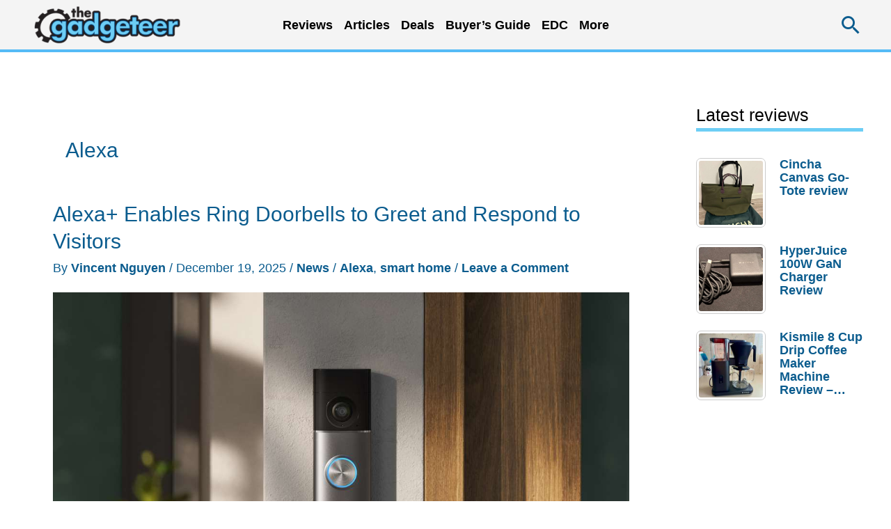

--- FILE ---
content_type: text/html; charset=utf-8
request_url: https://www.google.com/recaptcha/api2/aframe
body_size: 263
content:
<!DOCTYPE HTML><html><head><meta http-equiv="content-type" content="text/html; charset=UTF-8"></head><body><script nonce="G2rSonkJ5alhSeCR6Ev05A">/** Anti-fraud and anti-abuse applications only. See google.com/recaptcha */ try{var clients={'sodar':'https://pagead2.googlesyndication.com/pagead/sodar?'};window.addEventListener("message",function(a){try{if(a.source===window.parent){var b=JSON.parse(a.data);var c=clients[b['id']];if(c){var d=document.createElement('img');d.src=c+b['params']+'&rc='+(localStorage.getItem("rc::a")?sessionStorage.getItem("rc::b"):"");window.document.body.appendChild(d);sessionStorage.setItem("rc::e",parseInt(sessionStorage.getItem("rc::e")||0)+1);localStorage.setItem("rc::h",'1769017607225');}}}catch(b){}});window.parent.postMessage("_grecaptcha_ready", "*");}catch(b){}</script></body></html>

--- FILE ---
content_type: text/html; charset=UTF-8
request_url: https://the-gadgeteer.com/wp-admin/admin-ajax.php
body_size: -347
content:
{"5":["2120930","5","0","2026-01-21","8358","0"]}